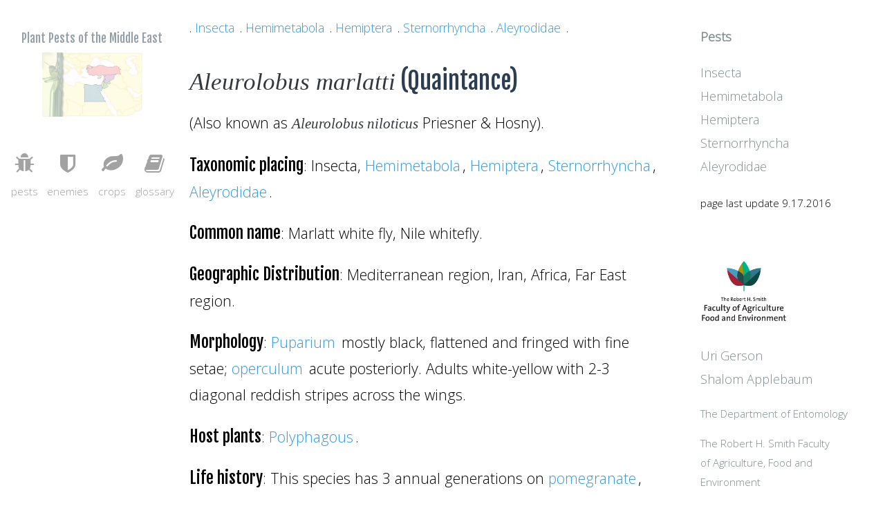

--- FILE ---
content_type: text/html
request_url: http://www.agri.huji.ac.il/mepests/pest/Aleurolobus_marlatti/
body_size: 3686
content:
<!DOCTYPE html>
<html class="no-js" lang="en-US" prefix="og: http://ogp.me/ns# fb: http://ogp.me/ns/fb#">
<head>
    <meta charset="utf-8">

    <meta http-equiv="X-UA-Compatible" content="IE=edge,chrome=1">
<meta name="description" content="">
<meta name="HandheldFriendly" content="True">
<meta name="MobileOptimized" content="320">
<meta name="viewport" content="width=device-width, initial-scale=1">

<meta name="description" content="Aleurolobus marlatti">
<meta name="keywords" content="">

 
<meta property="og:type" content="article"/>
<meta property="og:description" content="Aleurolobus marlatti"/>
<meta property="og:title" content="Aleurolobus marlatti : huji.ac.il"/>
<meta property="og:site_name" content="Plant Pests of the Middle East"/>
<meta property="og:image" content="" />
<meta property="og:image:type" content="image/jpeg" />
<meta property="og:image:width" content="" />
<meta property="og:image:height" content="" />
<meta property="og:url" content="http://www.agri.huji.ac.il/mepests/pest/Aleurolobus_marlatti/">
<meta property="og:locale" content="en_US">
<meta property="article:published_time" content="2016-09-17"/>
<meta property="article:modified_time" content="2016-09-17"/>







<meta name="twitter:card" content="summary">

<meta name="twitter:site" content="@hebrewu">
<meta name="twitter:title" content="Aleurolobus marlatti : www.huji.ac.il">
<meta name="twitter:creator" content="@hebrewu">
<meta name="twitter:description" content="Aleurolobus marlatti">
<meta name="twitter:image:src" content="">
<meta name="twitter:domain" content="huji.ac.il">



     <base href="http://www.agri.huji.ac.il/mepests/"> 
    <title> Aleurolobus marlatti  </title>
    <link rel="canonical" href="http://www.agri.huji.ac.il/mepests/pest/Aleurolobus_marlatti/">
    

    <link href='http://fonts.googleapis.com/css?family=Ubuntu|Inconsolata|Fjalla+One|Open+Sans:300' rel='stylesheet' type='text/css'>
 
<link rel="stylesheet" href="/mepests/static/css/style.css">
<link rel="stylesheet" href="/mepests/static/css/extras.css">
 
<link href="//maxcdn.bootstrapcdn.com/font-awesome/4.1.0/css/font-awesome.min.css" rel="stylesheet">
    <link rel="shortcut icon" href="/mepests/favicon.ico" type="image/x-icon" />
    <link rel="apple-touch-icon" href="/mepests/apple-touch-icon.png" />
</head>


<body lang="en" itemscope itemtype="http://schema.org/Article" class="pest">


<header id="header" >
    <h4>Plant Pests of the Middle East</h4> 

  
  
  
    <figure>
         <a href="/mepests/"><img src="/mepests/img/ppme.jpg" alt="locust"></a>
 
    </figure> 
 
  
    <nav id="nav">
            <ul id="mainnav">
            <li>
                <a href="/mepests/pest/">
                <span class="icon"><i aria-hidden="true" class="fa fa-bug"></i> </span>
                <span> pests </span>
            </a>
            </li>
            
            
            <li>
                <a href="/mepests/enemy/">
                <span class="icon"><i aria-hidden="true" class="fa fa-shield"></i></span>
                <span> enemies </span>
            </a>
            </li>
            
            
            <li>
                <a href="/mepests/crop/">
                <span class="icon"><i aria-hidden="true" class="fa fa-leaf"></i></span>
                <span> crops </span>
            </a>
            </li>
            
             <li>
                <a href="/mepests/entry/">
                <span class="icon"><i class="fa fa-book"></i> 
                </span>
                <span> glossary </span>
            </a>
            </li>
            
       
            
            

            
  
        </ul>

   

    
    
    </nav>
    

   
    
</header>

 


<section id="main">

	<small>
		 <div id="categories"> . 
			
			 <a href="http://www.agri.huji.ac.il/mepests/taxonomy/insecta">Insecta</a>  .  
			
			 <a href="http://www.agri.huji.ac.il/mepests/taxonomy/hemimetabola">Hemimetabola</a>  .  
			
			 <a href="http://www.agri.huji.ac.il/mepests/taxonomy/hemiptera">Hemiptera</a>  .  
			
			 <a href="http://www.agri.huji.ac.il/mepests/taxonomy/sternorrhyncha">Sternorrhyncha</a>  .  
			
			 <a href="http://www.agri.huji.ac.il/mepests/taxonomy/aleyrodidae">Aleyrodidae</a>  .  
			
		</div>   
	</small>  

	<h1 itemprop="name" id="title" class="noshow">Aleurolobus marlatti</h1>
	 
	<div>
		<article itemprop="articleBody" id="content">
			

<h1 id="aleurolobus-marlatti-quaintance:422bfc9b51f2af7e10358421d46541a8"><em>Aleurolobus marlatti</em> (Quaintance)</h1>

<p>(Also known as <em>Aleurolobus niloticus</em> Priesner &amp; Hosny).</p>

<p><strong>Taxonomic placing</strong>: Insecta, <a href="entry/Hemimetabola">Hemimetabola</a>, <a href="entry/Hemiptera">Hemiptera</a>, <a href="entry/Sternorrhyncha">Sternorrhyncha</a>, <a href="entry/Aleyrodidae">Aleyrodidae</a>.</p>

<p><strong>Common name</strong>: Marlatt white fly, Nile whitefly.</p>

<p><strong>Geographic Distribution</strong>: Mediterranean region, Iran, Africa, Far East region.</p>

<p><strong>Morphology</strong>: <a href="entry/Puparium">Puparium</a> mostly black, flattened and fringed with fine setae; <a href="entry/Operculum">operculum</a> acute posteriorly. Adults white-yellow with 2-3 diagonal reddish stripes across the wings.</p>

<p><strong>Host plants</strong>: <a href="entry/polyphagous">Polyphagous</a>.</p>

<p><strong>Life history</strong>: This species has 3 annual generations on <a href="crop/Pomegranate">pomegranate</a>, four on <a href="crop/Citrus">citrus</a>. It is active from spring to autumn, usually ovipositing on the under sides of young leaves, in the lower parts of host plants.</p>

<p><strong>Economic importance</strong>: An occasional pest of citrus. Its feeding on the leaves causes some damage but most injury is due to the excreted [honeydew[(entry/Honeydew) colonized by <a href="entry/Sootymold">sootymold</a>.</p>

<p><strong>Management</strong></p>

<p><strong>Biological control</strong>: Several <a href="entry/Parasitoid">parasitoids</a>, mostly <a href="entry/Aphelinidae">Aphelinidae</a> of the genera  <em>Encarsia</em> and <a href="eemy/Eretmocerus"><em>Eretmocerus</em></a> (especially <em>E. siphonini</em> Viggiani and Battaglia), usually control this pest.</p>

<p><strong>References</strong></p>

<p>Abd-Rabou, S. 2002. Biological control of two species of whiteflies by <em>Eretmocerus siphonini</em> (Hymenoptera: Aphelinidae) in Egypt. <em>Acta Phytopathologica et Entomologica Hungarica</em> <strong>37</strong>: 257-260.</p>

<p>Bassiri, Gh. 2003. Study on the biology of citrus aleyrodids in south of Iran.</p>

<p>Guershon, M. and Seplyarsky, V. 2011. <em>The Aleyrodidae of Israel, Biology, Distribution and Host Plant Associations</em>. Plant Protection and Inspection Servives, Ministry of Agriculture and Rural Development, Israel, 20 pp.</p>

<p>Mahagna, M. and Gerling, D. 2008. Bionomics of the Nile whitefly, <em>Aleurolobus marlatti</em>, in Israel. <em>Israel Journal of Entomology</em> <strong>38</strong>: 150-151.</p>

<p><strong>Website</strong>
<a href="https://www.google.co.il/search?q=aleurolobus+marlatti+image&amp;biw=1280&amp;bih=687&amp;tbm=isch&amp;tbo=u&amp;source=univ&amp;sa=X&amp;ved=0ahUKEwjv6Pz0muTQAhUGVywKHVViCKUQsAQIGg&amp;dpr=1.5">https://www.google.co.il/search?q=aleurolobus+marlatti+image&amp;biw=1280&amp;bih=687&amp;tbm=isch&amp;tbo=u&amp;source=univ&amp;sa=X&amp;ved=0ahUKEwjv6Pz0muTQAhUGVywKHVViCKUQsAQIGg&amp;dpr=1.5</a></p>

		</article>
	</div>
	
</section>



<aside id="meta">


    <div>
 
          <ul id="categories">
          
            <li> <a href="http://www.agri.huji.ac.il/mepests//topics/pests"  class="title">Pests</a> </li>
          
        </ul>  
        

    
        
        
       <ul class="categories">
          
            <li><a href="http://www.agri.huji.ac.il/mepests//taxonomy/insecta">Insecta</a> </li>
          
            <li><a href="http://www.agri.huji.ac.il/mepests//taxonomy/hemimetabola">Hemimetabola</a> </li>
          
            <li><a href="http://www.agri.huji.ac.il/mepests//taxonomy/hemiptera">Hemiptera</a> </li>
          
            <li><a href="http://www.agri.huji.ac.il/mepests//taxonomy/sternorrhyncha">Sternorrhyncha</a> </li>
          
            <li><a href="http://www.agri.huji.ac.il/mepests//taxonomy/aleyrodidae">Aleyrodidae</a> </li>
          
        </ul>
        
        
  
        
        
   
        
        
        
        
        
         
       
        
 
        
   
    </div>

     <div>
 
    </div> 



 
    <div>
  
        
        
        
      <section id="datecount">
          <p id="date"><small>page last update   9.17.2016 </small></p>
        
        </section>
        

    </div>



 
   <div id="auth">
     <section id="author">
          
          
          
              <p style="margin-bottom:0.5em;"><img src="./img/agriculture_logo.png" alt="logo" height="115px" width="150px" style="position:relative;left:-12px;"></p> 

             
          
             <p>
             
             	<a href="https://entomology.agri.huji.ac.il/uri-gerson">Uri Gerson</a><br />
                <a href="https://entomology.agri.huji.ac.il/shalom-w-applebaum">Shalom Applebaum</a></p>
                
        <small>
               <p>
                <a href="https://entomology.agri.huji.ac.il">The Department of Entomology</a> </p>
                <p>
                <a href="https://en.hafakulta.agri.huji.ac.il">The Robert H. Smith Faculty<br/>of Agriculture, Food and Environment</a></p><p>
                <a href="https://new.huji.ac.il/en">The Hebrew University of Jerusalem</a></p>
               
               </small>

                 
        </section>  
  </div>  
</aside>
  
  
  
</aside>

   
 
<meta itemprop="datePublished" content="2016-09-17">
<meta itemprop="url" content="http://www.agri.huji.ac.il/mepests/pest/Aleurolobus_marlatti/">


   

<footer>
  <div>
    <p><small>
     
<span id="dedication">This site is 
dedicated to the memory of 
<a href="https://entomology.agri.huji.ac.il/uri-gerson">Prof. Uri Gerson</a></span> and 
<a href="https://entomology.agri.huji.ac.il/shalom-w-applebaum">Prof. Shalom Applebaum</a>.</span>
<br />

    <small>
	
	 
	Built with <a href="https://gohugo.io">Hugo</a> by 
     <span itemprop="author" itemscope itemtype="http://schema.org/Person">
        <span itemprop="name"><a href="https://spf13.com/">Steve Francia</a>; </span></span>
        Style based on <a href="https://github.com/spf13/spf13.com">spf13</a>'s <a href="https://github.com/spf13/hyde">hyde</a> template which is based on <a href="http://jekyllrb.com/">jekyll</a>.
		<br />
		<a href="http://creativecommons.org/licenses/by/3.0/" title="Creative Commons Attribution">Some rights reserved</a>
       </small>
       </small>
       <br />
       <a href="https://new.huji.ac.il/en"><img src="./img/HUJI_LogoEng_hor250.jpg" alt="logo" height="83px" width="250px" style="padding:4px 2px 4px 6px; margin:10px auto 15px -15px;"></a>
	   <br />
    </p>
  </div>
</footer>
<script type="text/javascript">


</script>





<script async src="https://www.googletagmanager.com/gtag/js?id=G-LV3T4K0YFS"></script>
<script>
  window.dataLayer = window.dataLayer || [];
  function gtag(){dataLayer.push(arguments);}
  gtag('js', new Date());

  gtag('config', 'G-LV3T4K0YFS');
</script>

</body>
</html>



--- FILE ---
content_type: text/css
request_url: http://www.agri.huji.ac.il/mepests/static/css/style.css
body_size: 6312
content:
@charset "UTF-8";html,body,div,span,object,iframe,h1,h2,h3,h4,h5,h6,p,a,blockquote,pre,abbr,address,cite,code,del,dfn,em,img,ins,kbd,q,samp,small,strong,sub,sup,var,b,i,dl,dt,dd,ol,ul,li,fieldset,form,label,legend,table,caption,tbody,tfoot,thead,tr,th,td,article,aside,figure,footer,header,hgroup,nav,section,menu,time,mark,audio,video,canvas{margin:0;padding:0;border:0}

html{height:100%;-webkit-text-size-adjust:100%;-ms-text-size-adjust:100%}

body{min-height:100%;font-size:100%}

article,aside,details,figcaption,figure,footer,header,hgroup,nav,section,audio,canvas,video{display:block}

sub,sup{font-size:75%;line-height:0;position:relative;vertical-align:baseline}

sup{top:-0.5em}

sub{bottom:-0.25em}

pre{white-space:pre;white-space:pre-wrap;word-wrap:break-word}

b,strong{font-weight:bold}

abbr[title]{border-bottom:1px dotted}

input,textarea,button,select{margin:0;font-size:100%;line-height:normal;vertical-align:baseline}

button,html input[type="button"],input[type="reset"],input[type="submit"]{cursor:pointer;-webkit-appearance:button}

input[type="checkbox"],input[type="radio"]{-webkit-box-sizing:border-box;-moz-box-sizing:border-box;-ms-box-sizing:border-box;-o-box-sizing:border-box;box-sizing:border-box}

textarea{overflow:auto}

table{border-collapse:collapse;border-spacing:0}

*{-webkit-box-sizing:border-box;-moz-box-sizing:border-box;-ms-box-sizing:border-box;-o-box-sizing:border-box;box-sizing:border-box}

figure{position:relative;}

figure img,figure object,figure embed,figure video{max-width:100%;display:block}

img{border:0;-ms-interpolation-mode:bicubic}

body{font-size:1em;line-height:1.5em}

h1{font-size:2.625em;line-height:1.14286em}

h2{font-size:1.625em;line-height:1.38462em}

h3{font-size:1em;line-height:1.5em}

body>header,body>section,body>aside,body>footer,body>.content{margin:0 7.14286%;*zoom:1}

body>header:before,body>header:after,body>section:before,body>section:after,body>aside:before,body>aside:after,body>footer:before,body>footer:after,body>.content:before,body>.content:after{display:table;content:"";line-height:0}

body>header:after,body>section:after,body>aside:after,body>footer:after,body>.content:after{clear:both}

p{margin-bottom:1em}

article ul,article ol{margin-bottom:1em;margin-left:1em}

@font-face{font-family:'kvwp';src:url("../fonts/KievitWebPro.eot");src:local("☺"),url("../fonts/KievitWebPro.woff") format("woff"),url("../fonts/KievitOT-Regular.otf") format("opentype");font-weight:normal;font-style:normal}

@font-face{font-family:'kvwp';src:url("../fonts/KievitWebPro-Bold.eot");src:local("☺"),url("../fonts/KievitWebPro-Bold.woff") format("woff"),url("../fonts/KievitOT-Bold.otf") format("opentype");font-weight:bold;font-style:normal}

body{font-weight:200;font-family:'Open Sans', sans-serif;background-color:#fff}

div.highlight{padding:1em}

img{border:0;max-width:100%}

section a,footer a{color:#3498db;text-decoration:none;-webkit-transition:all 0.25s ease-in;-moz-transition:all 0.25s ease-in;-ms-transition:all 0.25s ease-in;transition:all 0.25s ease-in;border-radius:7px;padding:1px 3px 3px 0px/*3px*/}

section a:hover,footer a:hover{background:#fafafa}

.scrollable{overflow:scroll;width:100%;height:350px}

article>footer{text-align:right;line-height:3em}

#logolink{color:#111;text-decoration:none;-webkit-transition:all 1.3s ease-in;-moz-transition:all 1.3s ease-in;-ms-transition:all 1.3s ease-in;transition:all 1.3s ease-in}

#logolink:hover{color:#3498db}

#outer_ribbon{position:relative;overflow:hidden}

.smaller{font-size:80%}

.pure-button{font-size:100%;padding:0.5em 1.5em;color:white;border:0px none transparent;background-color:#0078e7;text-decoration:none;border-radius:2px;transition:box-shadow 0.1s linear 0s}

.pure-button{display:inline-block;line-height:normal;white-space:nowrap;vertical-align:baseline;text-align:center;cursor:pointer;-moz-user-select:none}

#projectmeta{padding-bottom:2em}

#software_date{font-size:70%}

.pure-button:hover,.pure-button:focus{background-image:linear-gradient(transparent, rgba(0,0,0,0.05) 40%, rgba(0,0,0,0.1));color:white}

#ribbon{background-color:#a00;overflow:hidden;position:fixed;right:-3.2em;top:2.5em;-moz-transform:rotate(45deg);-webkit-transform:rotate(45deg);-moz-box-shadow:0 0 1em #888;-webkit-box-shadow:0 0 1em #888}

#ribbon a{border:1px solid #faa;color:#fff;display:block;font:bold 81.25% 'Helvetiva Neue', Helvetica, Arial, sans-serif;margin:0.05em 0 0.075em 0;padding:0.5em 3.5em;text-align:center;text-decoration:none;text-shadow:0 0 0.5em #444}

.center{margin:0 auto;float:none}

.left{float:left}

.right{float:right}

em{color:#8b9baa;text-decoration:none}

h1,h2,h3,h4,h5,h6{color:#2c3e50;font-family:'Fjalla One', serif;font-weight:400 !important}


h1,h2{font-size:1.625em;line-height:1.38462em;margin:1em 0 0.25em;text-shadow:2px 2px 0px #FFF;display:inline-block;width:100%}

h2{font-weight:normal}

h3{margin:1.5em 0 1.5em}

h3,h4,h5,h6{text-shadow:1px 1px 0px #FFF}



#tags li{border-radius:3px;background:#95a5a6;display:inline-block;margin:0 0px 0 5px;line-height:1;padding:4px;font-size:15px;-webkit-transition:all 0.25s ease-in;-moz-transition:all 0.25s ease-in;-ms-transition:all 0.25s ease-in;transition:all 0.25s ease-in}

#tags li:hover{background:#3498db}

#tags li a{color:#FFF}

#tags li a:before{content:"#"}

.amp{font-family:Baskerville, 'Goudy Old Style', Palatino, 'Book Antiqua', serif;font-style:italic;font-weight:normal}

#content>figure.left{float:left;margin-right:1em;margin-left:1em}

#content>figure.right{float:right;margin-right:1em;margin-left:1em}

.hid:hover figcaption{opacity:100}

.hid figcaption{opacity:0;transition:opacity 0.5s}

#categories li{font-weight:bold}

#categories,#meta h5{padding-bottom:1em}

aside ul{list-style:none outside none}

#explore>ul>li{display:inline}

#explore>ul>li:after{content:" /"}

#explore>ul>li:last-child:after{content:""}

aside a{text-decoration:none;color:#7f8c8d;-webkit-transition:all 0.25s ease-in;-moz-transition:all 0.25s ease-in;-ms-transition:all 0.25s ease-in;transition:all 0.25s ease-in}

aside a:hover{color:#3498db}

figcaption{font-size:.7em}

blockquote{font-family:Georgia, serif;font-style:italic;width:80%;margin:0.25em auto;padding:0.25em 1em;line-height:1.45;position:relative;text-align:justify}

blockquote:before{display:block;content:"\201C";position:absolute;font-size:1000%;left:-.24em;top:-.4em;opacity:.3;width:100%;font-family:'arial';font-style:normal}

blockquote cite{color:#999;font-size:90%;display:block;text-align:right}

blockquote cite:before{content:"\2014 \2009"}

a.rss{color:#ffaa31;background:#fff}

a.twitter{color:#07beed;background:#fff}

a.facebook{color:#314d91;background:#fff}

a.github{color:#2d2d2d;background:#fff}

a.googleplus{color:#d14836;background:#fff}

a.stumbleupon{color:#3ea642;background:#fff}

a.linkedin{color:#0dc5ef;background:#fff}

a.subscribemail{color:#ffaa31;background:#fff}

a.slideshare{color:#00a69c;background:#fff}

a.reddit{color:#a6bbd0;background:#fff}

a.delicious{color:#285da7;background:#fff}

a.rss:hover{background:#ffaa31;color:#fff}

a.twitter:hover{background:#07beed;color:#fff}

a.facebook:hover{background:#314d91;color:#fff}

a.github:hover{background:#2d2d2d;color:#fff}

a.googleplus:hover{background:#d14836;color:#fff}

a.stumbleupon:hover{background:#3ea642;color:#fff}

a.linkedin:hover{background:#0dc5ef;color:#fff}

a.subscribemail:hover{background:#ffaa31;color:#fff}

a.slideshare:hover{background:#00a69c;color:#fff}

a.reddit:hover{background:#cee3f8;color:#fff}

a.delicious:hover{background:#285da7;color:#fff}

.social li a:hover span{margin-left:0px;padding-left:6px}

.social li a:hover .icon{font-size:100%}

#social>li>.icon{padding:.2em .2em .4em 1em;color:#ecf0f1;font-size:100%}

.share .icon,.follow .icon{padding-left:1em;font-size:.8em;padding-right:.5em}

span.title{text-align:left;line-height:1.4}

span.subcount,span.title{color:#ecf0f1}

span.subcount{font-size:0.6875em;line-height:1.45309em;text-align:center}

#social span{text-align:left;display:inline}

#header #social>.dropdown{display:block;width:100%}

#header #social li{width:100%;padding:0;background:#95a5b4;border-radius:10px}

#social>li{margin-top:1em;margin-bottom:.35em}

#social>li>span{font-size:1.2em;text-transform:uppercase;padding-bottom:.2em}

.social{padding:.3em 0 .3em 0;background:#fafafa;text-align:left}

.social>li>a{text-align:left;padding:.1em 0 .1em .5em;background:#fafafa;font-size:90%;line-height:1.35;-webkit-transition:all 0.25s ease-in;-moz-transition:all 0.25s ease-in;-ms-transition:all 0.25s ease-in;transition:all 0.25s ease-in}

.post h2{margin:0}

#main>div>article.post{padding:1em}

#main>div>article.post:nth-child(2n+1),#list li:nth-child(2n+1){background:#fff;border-radius:9px;box-shadow:0 0 14px 9px #fff}

.post-meta{color:#34495e;font-size:80%}

.slideshare{padding:81.30217% 0 0 0}

.video-player{padding:60.15625% 0 0 0}

.embed{width:100%;position:relative}

.embed>iframe{position:absolute;top:0;left:0;width:100%;height:100%}

pre{margin-bottom:1em;background-color:ghostwhite;padding:1em;line-height:1.4;font-size:larger}

header,section,footer,aside,.content{margin:0 0}

body>footer{margin-top:2em}

#main>div,footer>div,#meta>div,#content,#comments>div{position:relative;text-align:left;margin:0 auto;word-wrap:break-word}
#main>div,footer>div,#meta>div{margin-left:0px;}

#content>figure{min-width:178px;position:relative;margin-bottom:1em;max-width:100%}

#content>figure>img{max-width:100%}

#content>figure>figcaption{bottom:0;left:0;right:0;margin:0;padding:8px;position:absolute;background:rgba(0,0,0,0.56);color:white;font-family:Helvetica;font-size:14px}

#content>figure>figcaption>h4{margin:0 0 8px;padding:0 0 5px;box-shadow:0 1px 0 0 rgba(255,255,255,0.35);text-shadow:none;color:white;font-size:17px}

#content>figure>figcaption>p{margin:0;line-height:1.25}

.full{text-align:center;margin:0 auto;*zoom:1;display:block;max-width:100%;min-width:100%}

.full:before,.full:after{display:table;content:"";line-height:0}

.full:after{clear:both}

.full>img{display:inline !important}

#header{position:relative;padding-top:1em;transition:opacity .7s}

 

 
#header figure{
width:80%;-webkit-box-sizing:border-box;-moz-box-sizing:border-box;-ms-box-sizing:border-box;-o-box-sizing:border-box;box-sizing:border-box;display:inline-block;/*float:left;*//*margin-left:12%;*/padding:.1em 2em; margin: auto auto;}
 

#header figure > img {width:8em;margin:0 auto; min-width:200px;}
#header>figure>a>img{margin:auto;}
#logo{font-size:8em;line-height:.7em;text-align:center;margin:.2em 0 .2em 0}

#byline{display:none !important}

#nav{text-align:center;width:100%;-webkit-box-sizing:border-box;-moz-box-sizing:border-box;-ms-box-sizing:border-box;-o-box-sizing:border-box;box-sizing:border-box;display:inline-block;float:left; padding-top:2em;}

#nav>ul{padding:0;display:inline}

#nav li{display:inline-block;list-style:none outside none;padding-bottom:1em;/*width:20%*/}

#nav a{display:block;text-decoration:none;width:100%}

#mainnav{/*text-align:center;*/margin-top:1em}

#mainnav span{vertical-align:middle;display:block;font-size:75%}

#mainnav span.icon{font-size:1.4em}

#mainnav a{color:#444;transition:color 0.5s ease-in-out; display: flex; flex-direction: column; align-items: center;}

#mainnav a:hover{color:#3498db}

#mainnav li{font-size:120%}

#mainnav li{padding:0 .1em; margin: 0 .1em;}

#mainnav>li>a:hover i{box-shadow:0 0 0 0 RGBA(87, 161, 222, 0.15);-webkit-transition:box-shadow .4s ease-in-out;-moz-transition:box-shadow .4s ease-in-out;-o-transition:box-shadow .4s ease-in-out;-ms-transition:box-shadow .4s ease-in-out;transition:box-shadow .4s ease-in-out}

.icon>i{display:inline-block;padding:0.2em;border-radius:50%;box-shadow:0 0 0 30px transparent;background:rgba(255,255,255,0.8);-webkit-transform:translate3d(0, 0, 0);-moz-transform:translate3d(0, 0, 0);-o-transform:translate3d(0, 0, 0);-ms-transform:translate3d(0, 0, 0);transform:translate3d(0, 0, 0);-webkit-transition:box-shadow .6s ease-in-out;-moz-transition:box-shadow .6s ease-in-out;-o-transition:box-shadow .6s ease-in-out;-ms-transition:box-shadow .6s ease-in-out;transition:box-shadow .6s ease-in-out}

aside#tail>#search,aside#tail>#explore{text-align:center;width:100%;-webkit-box-sizing:border-box;-moz-box-sizing:border-box;-ms-box-sizing:border-box;-o-box-sizing:border-box;box-sizing:border-box;display:inline-block;float:left;padding:0 0.375em}

aside#tail section{margin-bottom:1.5em}

#sidebar{display:none !important}

article{min-height:1px;width:100%;-webkit-box-sizing:border-box;-moz-box-sizing:border-box;-ms-box-sizing:border-box;-o-box-sizing:border-box;box-sizing:border-box;display:inline-block;float:left;padding-bottom:2em}

body>footer>div{/*border-top:1px solid #bdc3c7;*/padding-bottom:1em;margin-bottom:0;/*padding-top:.7em;*/}
body>footer>div>p:first-child{border-top:1px solid #bdc3c7;padding-top:.7em;}
body>footer p{margin:0;/*margin-right:2.2em;*/padding:0;font-size:80%;line-height:1.5}

#social,.dropdown{display:none !important}

#tags{line-height:2}

#author{width:100% !important;/*padding-top:2em*/}

#next{text-align:right}

#next,#prev{width:100% !important;padding-top:2em}
#date{margin-bottom:3em;}





@media screen and (min-width: 30em){.half,.third,.twothirds{max-width:100% !important}

#meta>section,#meta>ul{width:50%;-webkit-box-sizing:border-box;-moz-box-sizing:border-box;-ms-box-sizing:border-box;-o-box-sizing:border-box;box-sizing:border-box;display:inline-block;float:left}

#popular,#new{width:50%;-webkit-box-sizing:border-box;-moz-box-sizing:border-box;-ms-box-sizing:border-box;-o-box-sizing:border-box;box-sizing:border-box;display:inline-block;float:left;padding:0 0.375em}





}





@media screen and (min-width: 40em){body{font-size:1.0625em;line-height:2.11765em}

h1{text-align:left}

#meta>div>section,#meta>div>ul{/*width:33.33333%;*/-webkit-box-sizing:border-box;-moz-box-sizing:border-box;-ms-box-sizing:border-box;-o-box-sizing:border-box;box-sizing:border-box;/*display:inline-block;*//*float:left;*/vertical-align:top}

#next,#prev{width:50% !important;padding-top:2em}

.half{max-width:14em !important}

.third{max-width:10em !important}

.twothirds{max-width:20em !important}

#header figure{/*width:25%*/;-webkit-box-sizing:border-box;-moz-box-sizing:border-box;-ms-box-sizing:border-box;-o-box-sizing:border-box;box-sizing:border-box;display:inline-block;/*float:left*/;margin:0}

#header figure>img{width:8em}

#nav{/*padding-top:1.7em;*//*margin-left:8.33333%;width:66.66667%;*/-webkit-box-sizing:border-box;-moz-box-sizing:border-box;-ms-box-sizing:border-box;-o-box-sizing:border-box;box-sizing:border-box;display:inline-block;float:left}


 

}





@media screen and (min-width: 48em){h1#title{margin:0.25em 0 0.5em}

#logo{font-size:10em;line-height:.5em;text-align:center;margin:.2em}

#nav{/*padding-top:2.7em;*//*margin-left:16.66667%;width:58.33333%;*/-webkit-box-sizing:border-box;-moz-box-sizing:border-box;-ms-box-sizing:border-box;-o-box-sizing:border-box;box-sizing:border-box;display:inline-block;float:left}

.half{max-width:19em !important}

.third{max-width:13em !important}

.twothirds{max-width:26em !important}

}





@media screen and (min-width: 64em){#tags{line-height:1.6}

#main>div,footer>div,#meta>div,#meta>section,#content,#comments>div, #mainf>div{max-width:38em;}

h1{margin-top:0.5em}

body>section,body>aside,body>footer,body>.content{font-size:1.1875em;line-height:1.89474em}

#logo{font-size:12em;line-height:.5em;text-align:center;margin:.2em}

#header figure>img{width:10em}

#nav{/*padding-top:2.5em;*/font-size:130%}

/*#mainnav span.icon{margin-bottom:0.125em}*/

}





@media screen and (min-width: 75em){#tags{line-height:1.7;margin-left:-5px}

h1{margin:0.5em 0 0.5em}

#social,.dropdown{display:block !important;line-height:1.3em}

#social{position:absolute;bottom:2em;width:90%;left:5%}

#header:hover{opacity:1}

#mainnav span.icon{font-size:1.5em}

#mainnav li{font-size:100%}

#logo{font-size:4em;line-height:.7em;text-align:center;margin:.2em}

#header{position:fixed;left:0;margin:0;width:20.83333%;-webkit-box-sizing:border-box;-moz-box-sizing:border-box;-ms-box-sizing:border-box;-o-box-sizing:border-box;box-sizing:border-box;display:inline-block;float:left;color:#34495e;height:100%;opacity:.5;-webkit-transition:all 0.7s ease-out;-moz-transition:all 0.7s ease-out;-ms-transition:all 0.7s ease-out;transition:all 0.7s ease-out}

#header>figure{display:inline-block;/*width:25%*/;-webkit-box-sizing:border-box;-moz-box-sizing:border-box;-ms-box-sizing:border-box;-o-box-sizing:border-box;box-sizing:border-box;display:inline-block;/*float:left;margin-left:8.33333%;float:left;margin-left:4%;margin-right:1.2em*//*left:50%; transform: translateX(-50%);*/}

#header>figure>img{width:4em}

#header nav{width:100%;-webkit-box-sizing:border-box;-moz-box-sizing:border-box;-ms-box-sizing:border-box;-o-box-sizing:border-box;box-sizing:border-box;display:inline-block;float:left;margin-left:0;font-size:100%;padding-top:1em}

#header nav>ul{display:block}

/*#header nav li{width:20%}*/

#header nav .social li{margin:0 -2px 0 -2px;width:49% !important}

body>section,body>aside,body>.content,body>footer,#comments{margin:1em 7.14286% 0 28.57143%;font-size:1.1875em;line-height:1.89474em;*zoom:1}

body>section:before,body>section:after,body>aside:before,body>aside:after,body>.content:before,body>.content:after,body>footer:before,body>footer:after,#comments:before,#comments:after{display:table;content:"";line-height:0}

body>section:after,body>aside:after,body>.content:after,body>footer:after,#comments:after{clear:both}

#byline{display:block !important;width:58.33333%;-webkit-box-sizing:border-box;-moz-box-sizing:border-box;-ms-box-sizing:border-box;-o-box-sizing:border-box;box-sizing:border-box;display:inline-block;float:left;text-align:center;font-size:1.1875em;line-height:1.89474em;padding-top:.95em}

#nav{padding-top:0em;margin-left:8.33333%;width:50%;-webkit-box-sizing:border-box;-moz-box-sizing:border-box;-ms-box-sizing:border-box;-o-box-sizing:border-box;box-sizing:border-box;display:inline-block;float:left}

body>footer p{margin-right:2.2em;}

}





@media screen and (min-width: 90em){#logo{font-size:5em;line-height:.4em}

#mainnav li{font-size:115%}

}





/*@media screen and (min-width: 100em){*/
@media screen and (min-width: 75em){

#mainnav li{font-size:120%}
#mainnav{text-align:center;}
#byline{font-size:1.375em;line-height:1.63636em;padding-top:.7em}

#meta{right:0;top:0;margin-right:1em;position:fixed;height:100%;text-align:left;width:20.83333%;-webkit-box-sizing:border-box;-moz-box-sizing:border-box;-ms-box-sizing:border-box;-o-box-sizing:border-box;box-sizing:border-box;display:inline-block;float:left;margin-left:0%;padding:1em;font-size:1.0625em;line-height:2.11765em;-webkit-transition:all 0.7s ease-out;-moz-transition:all 0.7s ease-out;-ms-transition:all 0.7s ease-out;transition:all 0.7s ease-out}

#logo{font-size:6em;line-height:.4em;margin-right:.2em}

#meta>div{width:100%}

#meta>div>section,#meta>div>ul{width:100%;-webkit-box-sizing:border-box;-moz-box-sizing:border-box;-ms-box-sizing:border-box;-o-box-sizing:border-box;box-sizing:border-box;display:inline-block;float:left;line-height:1.9}

#date{margin-top:1em}

#meta:hover{opacity:1}

body>section,body>aside,body>.content,body>footer,#comments{margin:1em 21.42857% 0 21.42857%;font-size:1.25em;line-height:1.8em;*zoom:1}

body>section:before,body>section:after,body>aside:before,body>aside:after,body>.content:before,body>.content:after,body>footer:before,body>footer:after,#comments:before,#comments:after{display:table;content:"";line-height:0}

body>section:after,body>aside:after,body>.content:after,body>footer:after,#comments:after{clear:both}

#nav{padding-top:2.3em;margin-left:8.33333%;width:41.66667%;-webkit-box-sizing:border-box;-moz-box-sizing:border-box;-ms-box-sizing:border-box;-o-box-sizing:border-box;box-sizing:border-box;display:inline-block;float:left}

#header{width:20.83333%;-webkit-box-sizing:border-box;-moz-box-sizing:border-box;-ms-box-sizing:border-box;-o-box-sizing:border-box;box-sizing:border-box;display:inline-block;float:left}

}





@media screen and (min-width: 128em){body{font-size:1.1875em;line-height:1.89474em}

}





@media screen and (min-width: 160em){body{font-size:1.1875em;line-height:1.89474em}

}

@font-face{font-family:'spf13-1';src:url("../fonts/spf13-1.eot");src:url("../fonts/spf13-1.eot?#iefix") format("embedded-opentype"),url("../fonts/spf13-1.woff") format("woff"),url("../fonts/spf13-1.ttf") format("truetype"),url("../fonts/spf13-1.svg#spf13-1") format("svg");font-weight:normal;font-style:normal}

[data-icon]:before{font-family:'spf13-1';content:attr(data-icon);speak:none;font-weight:normal;font-variant:normal;text-transform:none;line-height:1;-webkit-font-smoothing:antialiased}

.icon-warning,.icon-home,.icon-home-2,.icon-images,.icon-image,.icon-quill,.icon-pencil,.icon-quotes-left,.icon-bubbles,.icon-user,.icon-clock,.icon-smiley,.icon-github,.icon-linkedin,.icon-reddit,.icon-delicious,.icon-windows8,.icon-apple,.icon-tux,.icon-android,.icon-foursquare,.icon-stackoverflow,.icon-html5,.icon-css3,.icon-twitter,.icon-facebook,.icon-console,.icon-share,.icon-google-plus,.icon-google-plus-2,.icon-feed,.icon-feed-2,.icon-attachment,.icon-star,.icon-console-2,.icon-comment,.icon-mic,.icon-stats,.icon-target,.icon-atom,.icon-disk,.icon-github-2,.icon-github-3,.icon-steam,.icon-logo,.icon-pinterest,.icon-link,.icon-stumbleupon,.icon-reddit-2,.icon-slideshare,.icon-airplane,.icon-switch,.icon-fire,.icon-check-alt,.icon-x-altx-alt,.icon-arrow-down-alt1,.icon-circlestar,.icon-file-xml,.icon-file-css,.icon-foursquare-2,.icon-happy,.icon-bubbles-2,.icon-bubbles-3,.icon-bubble,.icon-search,.icon-map,.icon-pacman,.icon-location,.icon-location-2,.icon-stack,.icon-info,.icon-meter2,.icon-meter,.icon-spf,.icon-radio-checked,.icon-mail,.icon-embed,.icon-code,.icon-graduation,.icon-cc,.icon-cc-by,.icon-cc-nc,.icon-cc-nc-eu,.icon-cc-nc-jp,.icon-cc-sa,.icon-cc-nd,.icon-cc-pd,.icon-pencil-2,.icon-cloud-download,.icon-quote-left,.icon-quote-right,.icon-beaker-alt,.icon-beaker,.icon-pinterest-2,.icon-map-2,.icon-leaf,.icon-tag,.icon-download,.icon-info-2,.icon-cool,.icon-happy-2,.icon-left-quote,.icon-right-quote,.icon-rocket,.icon-heart,.icon-dashboard,.icon-twitter-2,.icon-feed-3,.icon-stumbleupon-2,.icon-star-2,.icon-octocat,.icon-spf13,.icon-spf13-2,.icon-w3c,.icon-foursquare-3,.icon-cc-2,.icon-stumbleupon-3,.icon-idea,.icon-gear,.icon-gears,.icon-discuss,.icon-screen,.icon-play,.icon-idea-2,.icon-edit,.icon-heart-2,.icon-home-3,.icon-13,.icon-spf13-3,.icon-arrow-left,.icon-arrow-right,.icon-arrow-right-2,.icon-arrow-left-2,.icon-arrow-right-3,.icon-arrow-left-3,.icon-headphones  {font-family:'spf13-1';speak:none;font-style:normal;font-weight:normal;font-variant:normal;text-transform:none;line-height:1;-webkit-font-smoothing:antialiased}






.icon-warning:before{content:"\21"}

.icon-home:before{content:"\22"}

.icon-home-2:before{content:"\23"}

.icon-images:before{content:"\24"}

.icon-image:before{content:"\25"}

.icon-quill:before{content:"\26"}

.icon-pencil:before{content:"\27"}

.icon-quotes-left:before{content:"\28"}

.icon-bubbles:before{content:"\29"}

.icon-user:before{content:"\2a"}

.icon-clock:before{content:"\2b"}

.icon-smiley:before{content:"\2c"}

.icon-github:before{content:"\2d"}

.icon-linkedin:before{content:"\2e"}

.icon-reddit:before{content:"\2f"}

.icon-delicious:before{content:"\30"}

.icon-windows8:before{content:"\31"}

.icon-apple:before{content:"\32"}

.icon-tux:before{content:"\33"}

.icon-android:before{content:"\34"}

.icon-foursquare:before{content:"\35"}

.icon-stackoverflow:before{content:"\36"}

.icon-html5:before{content:"\37"}

.icon-css3:before{content:"\38"}

.icon-twitter:before{content:"\39"}

.icon-facebook:before{content:"\3a"}

.icon-console:before{content:"\3b"}

.icon-share:before{content:"\3c"}

.icon-google-plus:before{content:"\3d"}

.icon-google-plus-2:before{content:"\3e"}

.icon-feed:before{content:"\3f"}

.icon-feed-2:before{content:"\40"}

.icon-attachment:before{content:"\41"}

.icon-star:before{content:"\42"}

.icon-console-2:before{content:"\43"}

.icon-comment:before{content:"\44"}

.icon-mic:before{content:"\45"}

.icon-stats:before{content:"\46"}

.icon-target:before{content:"\47"}

.icon-atom:before{content:"\48"}

.icon-disk:before{content:"\49"}

.icon-github-2:before{content:"\4a"}

.icon-github-3:before{content:"\4b"}

.icon-steam:before{content:"\4c"}

.icon-logo:before{content:"\4d"}

.icon-pinterest:before{content:"\4f"}

.icon-link:before{content:"\50"}

.icon-stumbleupon:before{content:"\51"}

.icon-reddit-2:before{content:"\52"}

.icon-slideshare:before{content:"\53"}

.icon-airplane:before{content:"\54"}

.icon-switch:before{content:"\55"}

.icon-fire:before{content:"\56"}

.icon-check-alt:before{content:"\57"}

.icon-x-altx-alt:before{content:"\58"}

.icon-arrow-down-alt1:before{content:"\59"}

.icon-circlestar:before{content:"\5a"}

.icon-file-xml:before{content:"\5b"}

.icon-file-css:before{content:"\5c"}

.icon-foursquare-2:before{content:"\5d"}

.icon-happy:before{content:"\5e"}

.icon-bubbles-2:before{content:"\5f"}

.icon-bubbles-3:before{content:"\60"}

.icon-bubble:before{content:"\61"}

.icon-search:before{content:"\62"}

.icon-map:before{content:"\64"}

.icon-pacman:before{content:"\65"}

.icon-location:before{content:"\66"}

.icon-location-2:before{content:"\67"}

.icon-stack:before{content:"\68"}

.icon-info:before{content:"\69"}

.icon-meter2:before{content:"\6a"}

.icon-meter:before{content:"\6b"}

.icon-spf:before{content:"\6c"}

.icon-radio-checked:before{content:"\6e"}

.icon-mail:before{content:"\6f"}

.icon-embed:before{content:"\70"}

.icon-code:before{content:"\71"}

.icon-graduation:before{content:"\73"}

.icon-cc:before{content:"\74"}

.icon-cc-by:before{content:"\75"}

.icon-cc-nc:before{content:"\76"}

.icon-cc-nc-eu:before{content:"\77"}

.icon-cc-nc-jp:before{content:"\78"}

.icon-cc-sa:before{content:"\79"}

.icon-cc-nd:before{content:"\7a"}

.icon-cc-pd:before{content:"\7b"}

.icon-pencil-2:before{content:"\7c"}

.icon-cloud-download:before{content:"\7d"}

.icon-quote-left:before{content:"\7e"}

.icon-quote-right:before{content:"\e003"}

.icon-beaker-alt:before{content:"\e004"}

.icon-beaker:before{content:"\e005"}

.icon-pinterest-2:before{content:"\e00e"}

.icon-map-2:before{content:"\e011"}

.icon-leaf:before{content:"\e016"}

.icon-tag:before{content:"\e017"}

.icon-download:before{content:"\e018"}

.icon-info-2:before{content:"\e019"}

.icon-cool:before{content:"\e01a"}

.icon-happy-2:before{content:"\e01b"}

.icon-left-quote:before{content:"\e01c"}

.icon-right-quote:before{content:"\e01d"}

.icon-rocket:before{content:"\e01e"}

.icon-heart:before{content:"\e01f"}

.icon-dashboard:before{content:"\e020"}

.icon-twitter-2:before{content:"\6d"}

.icon-feed-3:before{content:"\e036"}

.icon-stumbleupon-2:before{content:"\e050"}

.icon-star-2:before{content:"\e030"}

.icon-octocat:before{content:"\e0b6"}

.icon-spf13:before{content:"\e021"}

.icon-spf13-2:before{content:"\e022"}

.icon-w3c:before{content:"\e000"}

.icon-foursquare-3:before{content:"\e001"}

.icon-cc-2:before{content:"\e002"}

.icon-stumbleupon-3:before{content:"\e024"}

.icon-idea:before{content:"\e025"}

.icon-gear:before{content:"\e026"}

.icon-gears:before{content:"\e027"}

.icon-discuss:before{content:"\e028"}

.icon-screen:before{content:"\e029"}

.icon-play:before{content:"\e02a"}

.icon-idea-2:before{content:"\e006"}

.icon-edit:before{content:"\e007"}

.icon-heart-2:before{content:"\e010"}

.icon-home-3:before{content:"\e008"}

.icon-13:before{content:"\e009"}

.icon-spf13-3:before{content:"\e00a"}

.icon-arrow-left:before{content:"\e00b"}

.icon-arrow-right:before{content:"\e00c"}

.icon-arrow-right-2:before{content:"\e00d"}

.icon-arrow-left-2:before{content:"\e00f"}

.icon-arrow-right-3:before{content:"\e012"}

.icon-arrow-left-3:before{content:"\e013"}

.icon-headphones:before{content:"\e014"}


